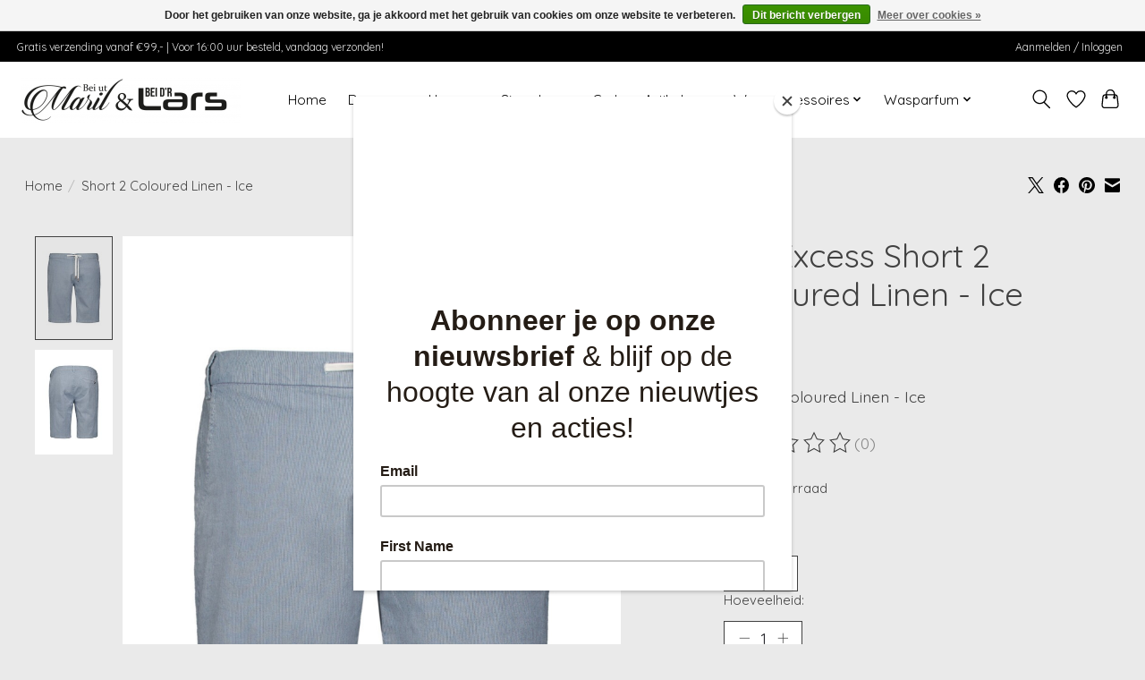

--- FILE ---
content_type: text/javascript;charset=utf-8
request_url: https://www.beiutmarilenbeidrlars.nl/services/stats/pageview.js?product=149093112&hash=45c5
body_size: -411
content:
// SEOshop 01-02-2026 15:08:19